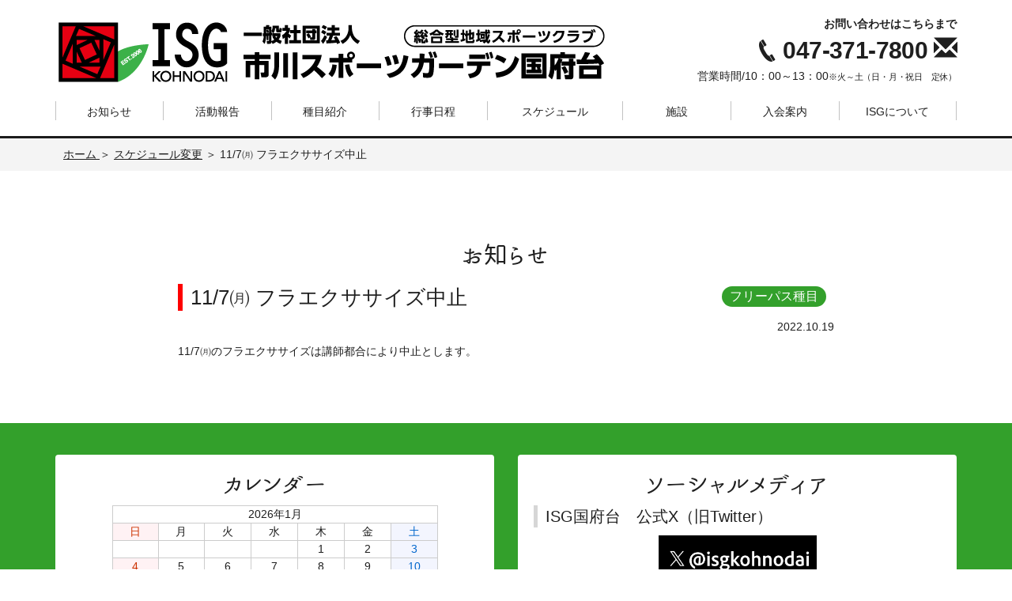

--- FILE ---
content_type: text/html; charset=UTF-8
request_url: https://www.isg-kohnodai.jp/topics/11-7%E3%88%AA-%E3%83%95%E3%83%A9%E3%82%A8%E3%82%AF%E3%82%B5%E3%82%B5%E3%82%A4%E3%82%BA%E4%B8%AD%E6%AD%A2/?mode=schedule
body_size: 26902
content:
<!DOCTYPE html>
<html lang="ja">
<head>
    <meta charset="utf-8">
    <meta http-equiv="X-UA-Compatible" content="IE=edge">
    <meta name="viewport" content="width=device-width, initial-scale=1">
    <meta name="description" content="一般社団法人市川スポーツガーデン国府台は千葉県市川市初の総合型地域スポーツクラブです。">
    <link rel="icon" href="https://www.isg-kohnodai.jp/favicon.ico">
    <title>一般社団法人市川スポーツガーデン国府台｜千葉県市川市初の総合型地域スポーツクラブ</title>
	    <meta name="robots" content="index, follow" />
  <meta name="keywords" content="<br />
<b>Warning</b>:  Undefined variable $keywords in <b>/home/isg-kohnodai/www/isg-kohnodai.jp/www/app/wp/wp-content/themes/isg-kohnodai.jp/functions.php</b> on line <b>527</b><br />
">
  <meta name="description" content="<br />
<b>Warning</b>:  Undefined variable $description in <b>/home/isg-kohnodai/www/isg-kohnodai.jp/www/app/wp/wp-content/themes/isg-kohnodai.jp/functions.php</b> on line <b>528</b><br />
">
        <!-- BootstrapのCSS読み込み -->
    <link href="https://www.isg-kohnodai.jp/css/reset.css" rel="stylesheet">
    <link href="https://www.isg-kohnodai.jp/css/bootstrap.css" rel="stylesheet">
    <link href="https://www.isg-kohnodai.jp/css/base.css" rel="stylesheet">
    
    <!--[if lt IE 9]>
    <script src="https://oss.maxcdn.com/html5shiv/3.7.2/html5shiv.min.js"></script>
    <script src="https://oss.maxcdn.com/respond/1.4.2/respond.min.js"></script>
    <![endif]-->

	
	<!-- Google Tag Manager -->
<script>(function(w,d,s,l,i){w[l]=w[l]||[];w[l].push({'gtm.start':
new Date().getTime(),event:'gtm.js'});var f=d.getElementsByTagName(s)[0],
j=d.createElement(s),dl=l!='dataLayer'?'&l='+l:'';j.async=true;j.src=
'https://www.googletagmanager.com/gtm.js?id='+i+dl;f.parentNode.insertBefore(j,f);
})(window,document,'script','dataLayer','GTM-W6S6SHSC');</script>
<!-- End Google Tag Manager -->
	
	
<!-- Global site tag (gtag.js) - Google Analytics -->
<script async src="https://www.googletagmanager.com/gtag/js?id=UA-75811902-1"></script>

<script>
  window.dataLayer = window.dataLayer || [];
  function gtag(){dataLayer.push(arguments);}
  gtag('js', new Date());

  gtag('config', 'UA-75811902-1');
</script>

</head>  <body>

<!-- Google Tag Manager (noscript) -->
<noscript><iframe src="https://www.googletagmanager.com/ns.html?id=GTM-W6S6SHSC"
height="0" width="0" style="display:none;visibility:hidden"></iframe></noscript>
<!-- End Google Tag Manager (noscript) -->


<!-- Fixed navbar -->
<nav class="navbar navbar-inverse navbar-fixed-top sp">
    <div class="container">
        <div class="navbar-header">
            <button type="button" class="navbar-toggle collapsed" data-toggle="collapse" data-target="#navbar" aria-expanded="false" aria-controls="navbar">
                <span class="sr-only">Toggle navigation</span>
                <span class="icon-bar"></span>
                <span class="icon-bar"></span>
                <span class="icon-bar"></span>
            </button>
            <h1>
                <a class="navbar-brand" href="https://www.isg-kohnodai.jp/"><img src="https://www.isg-kohnodai.jp/img/logo_isg_large.png" alt="一般社団法人市川スポーツガーデン国府台" class="img-responsive"></a></h1>
        </div><!--/.navbar-header -->
        <div id="navbar" class="navbar-collapse collapse text-center">
            <ul class="nav navbar-nav">
                <li><a href="https://www.isg-kohnodai.jp/topics/">お知らせ</a></li>
                <li><a href="https://www.isg-kohnodai.jp/change/">スケジュール変更</a></li>
                <li><a href="https://www.isg-kohnodai.jp/service/?mode=event">活動報告</a></li>
                <li><a href="https://www.isg-kohnodai.jp/service/">種目紹介</a></li>
                <li><a href="https://www.isg-kohnodai.jp/topics/?mode=member">行事日程</a></li>
                <li><a href="https://www.isg-kohnodai.jp/schedule/">スケジュール</a></li>
                <li><a href="https://www.isg-kohnodai.jp/facility/">施設</a></li>
                <li><a href="https://www.isg-kohnodai.jp/join/">入会案内</a></li>
                <li><a href="https://www.isg-kohnodai.jp/about/">ISGについて</a></li>
            </ul>
            <ul class="navcontact">
<!--                <li><a href="https://www.isg-kohnodai.jp/contact/"><button type="button" class="btn btn-black">お問い合わせ</button></a></li>　　　　-->
<!--                <li><a href="https://www.isg-kohnodai.jp/sitemap/"><button type="button" class="btn btn-black">サイトマップ</button></a></li>　　　　-->
            </ul>

        <div class="head-telarea">
          <p class="head-text">お電話でのお問い合わせはこちらまで</p>
          <p class="head-tel">047-371-7800</p>
          <p class="head-time">営業時間/10：00～13：00<br><span>※火～土（日・月・祝日　定休）<br></span></p>
      </div>

        </div><!--/.nav-collapse -->
    </div><!--/.container -->
</nav>
<div class="container pc header">
<!--    <h1><a href="https://www.isg-kohnodai.jp/"><img src="https://www.isg-kohnodai.jp/img/logo_isg_large.png" alt="一般社団法人市川スポーツガーデン国府台" class="logo"></a></h1>　　　　-->
	<h1><a href="https://www.isg-kohnodai.jp/"><img src="https://www.isg-kohnodai.jp/img/logo_isg_large.png" alt="一般社団法人市川スポーツガーデン国府台" class="logo"></a></h1>

    <div id="head_right" style="width:360px;">
<!-- 
        <ul class="clearfix">
           <li><a href="https://www.isg-kohnodai.jp/contact/"><button type="button" class="btn btn-black">お問い合わせ</button></a></li>
             <li><a href="https://www.isg-kohnodai.jp/sitemap/"><button type="button" class="btn btn-black">サイトマップ</button></a></li>
        </ul>
-->
        <div class="head-telarea">
<!-- 
			<p class="head-text">お電話でのお問い合わせはこちらまで</p>
-->
			<p class="head-text">お問い合わせはこちらまで</p>
          <p class="head-tel">047-371-7800 <a href="https://www.isg-kohnodai.jp/contact/"><span class="glyphicon glyphicon-envelope"></span></a></p>
          <p class="head-time">営業時間/10：00～13：00<span>※火～土（日・月・祝日　定休）<br></span></p>
      </div>

    </div><!--/#head_right -->
</div><!--/.container -->
<div class="menu pc">
    <div class="container">
        <ul class="clearfix">
            <li id="menu07"><a href="https://www.isg-kohnodai.jp/topics/">お知らせ</a></li>
            <li id="menu08"><a href="https://www.isg-kohnodai.jp/service/?mode=event">活動報告</a></li>
            <li id="menu01"><a href="https://www.isg-kohnodai.jp/service/">種目紹介</a></li>
            <li id="menu02"><a href="https://www.isg-kohnodai.jp/topics/?mode=member">行事日程</a></li>
            <li id="menu03"><a href="https://www.isg-kohnodai.jp/schedule/">スケジュール</a></li>
           <li id="menu04"><a href="https://www.isg-kohnodai.jp/facility/">施設</a></li>
            <li id="menu05"><a href="https://www.isg-kohnodai.jp/join/">入会案内</a></li>
            <li id="menu06"><a href="https://www.isg-kohnodai.jp/about/">ISGについて</a></li>
        </ul>
    </div><!--/.container -->
</div><!--/.menu -->





    <div class="path">
        <div class="container topcontent">
                          <p><a href="https://www.isg-kohnodai.jp">ホーム </a>＞ <a href="https://www.isg-kohnodai.jp/topics/?mode=schedule">スケジュール変更</a> ＞ 11/7㈪ フラエクササイズ中止</p>
        </div><!--/.container -->
    </div><!--/.path -->

    <div class="container">
        <div class="topicsdetail">
            <h2 class="honoka text-center">お知らせ</h2>
            <h3>11/7㈪ フラエクササイズ中止<span class="topics02"> フリーパス種目</span></h3>
            <p class="clear text-right">2022.10.19</p>

            <p>11/7㈪のフラエクササイズは講師都合により中止とします。</p>        </div><!--/.topics -->

    </div><!--/.container -->

<div class="twitter">
    <div class="container">
        <div class="row">
            <div class="col-md-6">
                <div class="calender text-center" style="height: 310px;">
                    <h2 class="honoka">カレンダー</h2>
                    <table border="0">
                        <tr>
                            <th colspan="7">2026年1月</th>
                        </tr>
                        <tr>
                            <th class="sun">日</th>
                            <th>月</th>
                            <th>火</th>
                            <th>水</th>
                            <th>木</th>
                            <th>金</th>
                            <th class="sat">土</th>
                        </tr>
                                                    <tr>
                                                                                                            <td>&nbsp;</td>
                                                                                                                                                <td>&nbsp;</td>
                                                                                                                                                <td>&nbsp;</td>
                                                                                                                                                <td>&nbsp;</td>
                                                                                                                                                <td>
                                                                                            1                                                                                    </td>
                                                                                                                                                <td>
                                                                                            2                                                                                    </td>
                                                                                                                                                <td class="sat">
                                                                                            3                                                                                    </td>
                                                                                                </tr>
                                                    <tr>
                                                                                                            <td class="sun">
                                                                                            4                                                                                    </td>
                                                                                                                                                <td>
                                                                                            5                                                                                    </td>
                                                                                                                                                <td>
                                                                                            6                                                                                    </td>
                                                                                                                                                <td>
                                                                                            7                                                                                    </td>
                                                                                                                                                <td>
                                                                                            8                                                                                    </td>
                                                                                                                                                <td>
                                                                                            9                                                                                    </td>
                                                                                                                                                <td class="sat">
                                                                                            10                                                                                    </td>
                                                                                                </tr>
                                                    <tr>
                                                                                                            <td class="sun">
                                                                                            11                                                                                    </td>
                                                                                                                                                <td>
                                                                                            12                                                                                    </td>
                                                                                                                                                <td>
                                                                                            13                                                                                    </td>
                                                                                                                                                <td>
                                                                                            14                                                                                    </td>
                                                                                                                                                <td>
                                                                                            15                                                                                    </td>
                                                                                                                                                <td>
                                                                                            16                                                                                    </td>
                                                                                                                                                <td class="sat">
                                                                                            17                                                                                    </td>
                                                                                                </tr>
                                                    <tr>
                                                                                                            <td class="sun">
                                                                                            18                                                                                    </td>
                                                                                                                                                <td>
                                                                                            19                                                                                    </td>
                                                                                                                                                <td>
                                                                                            20                                                                                    </td>
                                                                                                                                                <td>
                                                                                            21                                                                                    </td>
                                                                                                                                                <td>
                                                                                            22                                                                                    </td>
                                                                                                                                                <td>
                                                                                            23                                                                                    </td>
                                                                                                                                                <td class="sat">
                                                                                            24                                                                                    </td>
                                                                                                </tr>
                                                    <tr>
                                                                                                            <td class="sun">
                                                                                            25                                                                                    </td>
                                                                                                                                                <td>
                                                                                            26                                                                                    </td>
                                                                                                                                                <td>
                                                                                            27                                                                                    </td>
                                                                                                                                                <td class="today">
                                                                                        <a href="/schedule/date?ymd=20260128">28</a>
                                                                                    </td>
                                                                                                                                                <td>
                                                                                        <a href="/schedule/date?ymd=20260129">29</a>
                                                                                    </td>
                                                                                                                                                <td>
                                                                                        <a href="/schedule/date?ymd=20260130">30</a>
                                                                                    </td>
                                                                                                                                                <td class="sat">
                                                                                        <a href="/schedule/date?ymd=20260131">31</a>
                                                                                    </td>
                                                                                                </tr>
                                            </table>
                    <p class="pager">
                        <span class="next"><a href="/schedule/date?ym=202602">＞＞</a></span>
                    </p>
                                            <p class="pager"><a href="/schedule_pdf/202601.pdf">1月スケジュール一覧</a></p>
                                    </div><!--/.calender -->
                <!--<p class="honoka bn mt15"><a href="/member/">会員サイトはこちら</a></p> -->


            <br></div>
            <div class="col-md-6 text-right">
                <!--<a class="twitter-timeline"  href="https://twitter.com/isgkohnodai" width="100%" height="340" data-widget-id="489899782744195072">@isgkohnodai からのツイート</a>
                <script>!function(d,s,id){var js,fjs=d.getElementsByTagName(s)[0],p=/^http:/.test(d.location)?'http':'https';if(!d.getElementById(id)){js=d.createElement(s);js.id=id;js.src=p+"://platform.twitter.com/widgets.js";fjs.parentNode.insertBefore(js,fjs);}}(document,"script","twitter-wjs");</script> -->
				

				<div class="calender text-center" style="height: 310px;">
					<h2 class="honoka">ソーシャルメディア</h2>
					<p  style="text-align: start;">
						<h4  style="text-align: start;">ISG国府台　公式X（旧Twitter）</h4>
					   <a href="https://twitter.com/isgkohnodai"><img src="https://www.isg-kohnodai.jp/app/wp/wp-content/uploads/2024/04/isg_x_logo1.png" alt="X" style="width: 200px;" /></a>
					</p>
					<p  style="text-align: start;">
						<h4  style="text-align: start;">ISG国府台　公式Instagram</h4>
				      <a href="https://www.instagram.com/isgkohnodai/"><img src="https://www.isg-kohnodai.jp/app/wp/wp-content/uploads/2024/04/isg_instagram_logo1.png" alt="X" style="width: 200px;" /></a>
					</p>
					<!--<p  style="text-align: start;">
						<h4  style="text-align: start;">ISG国府台バスケットボールクラブ　公式Instagram</h4>
			        <a href="https://www.instagram.com/isg_bbc.info/"><img src="https://www.isg-kohnodai.jp/app/wp/wp-content/uploads/2024/04/logo-handle_instagram_isgbbc.png" alt="X" style="width: 200px;" /></a>
					</p> -->
				</div>
				
            </div>
        </div><!--/.row -->
    </div><!--/.container -->
</div><!--/.twitter -->


<div class="container mt20">
	  <div class="eventbn">
      <h2 class="honoka text-center">2025年度車いすバスケット事業応援＆地域イベント協賛企業</h2>
      <ul class="eventbn-list">
        <li><a href="http://www.ib-leaders.jp/" target="_blank"><img src="https://www.isg-kohnodai.jp/app/wp/wp-content/uploads/2024/05/1fe36f799e3cb502dd050145ff137a94.png" alt="株式会社リーダーズアカデミー IBリーダーズ市川校"></a></li>
      </ul>
	  </div><!--/.row -->
  </div><!--/.container -->
<div class="container mt20">
	  <div class="eventbn">
      <h2 class="honoka text-center">2025年度地域イベント協賛企業</h2>
      <ul class="eventbn-list">
        <li><a href="https://www.palsystem-chiba.coop/" target="_blank"><img src="https://www.isg-kohnodai.jp/app/wp/wp-content/uploads/2025/04/f37092e81a4aabcc524fdeaf98d3041f.png" alt="パルシステム千葉"></a></li>
        <li><a href="" target="_blank"><img src="https://www.isg-kohnodai.jp/app/wp/wp-content/uploads/2024/05/Logo1.jpg" alt="杉本商事有限会社"></a></li>
      </ul>
	  </div><!--/.row -->
  </div><!--/.container -->
<div class="container mt20">
	  <div class="eventbn">
      <h2 class="honoka text-center"></h2>
      <ul class="eventbn-list">
        <li><a href="https://www.keiyogas.co.jp/" target="_blank"><img src="https://www.isg-kohnodai.jp/app/wp/wp-content/uploads/2023/07/keiyogas.jpg" alt="京葉ガス株式会社"></a></li>
        <li><a href="" target="_blank"><img src="https://www.isg-kohnodai.jp/app/wp/wp-content/uploads/2024/05/051786fc8d96af5475804ac981dd4513-1.jpg" alt="ミートショップミヤワキ"></a></li>
      </ul>
	  </div><!--/.row -->
  </div><!--/.container -->

<div class="container access text-center">

    <p>ISG国府台クラブハウス<br>
        〒272-0827<br>
        千葉県市川市国府台1-6-4市川市スポーツセンター内<br>
        TEL&amp;FAX 047-371-7800</p>
    <p class="text-center">
        <a href="https://www.isg-kohnodai.jp/contact/"><button type="button" class="btn btn-black btn_detail"><span class="glyphicon glyphicon-envelope"></span> お問い合わせはこちらまで</button></a></p>

</div><!--/.container -->


<div class="footer">

    <ul class="">
        <li><a href="https://www.isg-kohnodai.jp/">ホーム</a>｜</li>
        <li><a href="https://www.isg-kohnodai.jp/topics/">お知らせ</a>｜</li>
        <li><a href="https://www.isg-kohnodai.jp/service/">種目紹介</a>｜</li>
        <li><a href="https://www.isg-kohnodai.jp/schedule/">スケジュール</a>｜</li>
        <li><a href="https://www.isg-kohnodai.jp/facility/">施設</a>｜</li>
        <li><a href="https://www.isg-kohnodai.jp/join/">入会案内</a>｜</li>
        <li><a href="https://www.isg-kohnodai.jp/about/">ISGについて</a>｜</li>
        <li><a href="https://www.isg-kohnodai.jp/topics/?mode=member">行事日程</a>｜</li>
        <li><a href="https://www.isg-kohnodai.jp/contact/">お問い合わせ</a>｜</li>
        <li><a href="https://www.isg-kohnodai.jp/privacy/">プライバシーポリシー</a>｜</li>
        <li><a href="https://www.isg-kohnodai.jp/sitepolicy/">サイトポリシー</a>｜</li>
        <li><a href="https://www.isg-kohnodai.jp/sitemap/">サイトマップ</a>｜</li>
    </ul>
    <p>Copyright &copy;2016 Ichikawa Sports Garden Kohnodai. All Rights Reserved.</p>
</div><!--/.container -->



<!-- jQuery読み込み -->
<script src="https://ajax.googleapis.com/ajax/libs/jquery/1.11.3/jquery.min.js"></script>
<!-- BootstrapのJS読み込み -->
<script src="https://www.isg-kohnodai.jp/js/bootstrap.min.js"></script>
</body>
</html>

--- FILE ---
content_type: text/css
request_url: https://www.isg-kohnodai.jp/css/reset.css
body_size: 10149
content:
@charset "utf-8";

/* リセットCSS
---------------------------------------------------------------------------- */
html, body, div, span, applet, object, iframe,
h1, h2, h3, h4, h5, h6, p, blockquote, pre,
a, abbr, acronym, address, big, cite, code,
del, dfn, em, ins, kbd, q, s, samp,
small, strike, strong, sub, sup, tt, var,
b, u, i, center,
dl, dt, dd, ol, ul, li,
fieldset, form, label, legend,
table, caption, tbody, tfoot, thead, tr, th, td,
article, aside, canvas, details, embed, 
figure, figcaption, footer, header, hgroup, 
menu, nav, output, ruby, section, summary,
time, mark, audio, video {
	margin: 0;
	padding: 0;
	border: 0;
	font-size: 100%;
	font: inherit;
	vertical-align: baseline;
}
img { border: 0; vertical-align: bottom;}
article, aside, details, figcaption, figure, 
footer, header, hgroup, menu, nav, section {
	display: block;
}
body {
	line-height: 1;
}
ol, ul {
	list-style: none;
}
blockquote, q {
	quotes: none;
}
blockquote:before, blockquote:after,
q:before, q:after {
	content: '';
	content: none;
}
table {
	border-collapse: collapse;
	border-spacing: 0;
}

/* clearfix
---------------------------------------------------------------------------- */
.clearfix {
  zoom: 1; }

.clearfix:after {
  content: "";
  clear: both;
  display: block; }

/* テキストアライン
---------------------------------------------------------------------------- */
.tal {
  text-align: left !important; }

.tac {
  text-align: center !important; }

.tar {
  text-align: right !important; }

/* フロート
---------------------------------------------------------------------------- */
.flR {
  float: right !important; }

.flL {
  float: left !important; }
.clear {
  float: none !important;
  clear: both !important; }	
/* マージン
---------------------------------------------------------------------------- */
.m00 {
  margin: 0px !important; }

.mauto {
  margin: 0 auto !important; }

.mt0 {
  margin-top: 0px !important; }

.mt5 {
  margin-top: 5px !important; }

.mt10 {
  margin-top: 10px !important; }

.mt15 {
  margin-top: 15px !important; }

.mt20 {
  margin-top: 20px !important; }

.mt25 {
  margin-top: 25px !important; }

.mt30 {
  margin-top: 30px !important; }

.mt35 {
  margin-top: 35px !important; }

.mt40 {
  margin-top: 40px !important; }

.mt45 {
  margin-top: 45px !important; }

.mt50 {
  margin-top: 50px !important; }

.mt55 {
  margin-top: 55px !important; }

.mt60 {
  margin-top: 60px !important; }

.mt65 {
  margin-top: 65px !important; }

.mt70 {
  margin-top: 70px !important; }

.mt75 {
  margin-top: 75px !important; }

.mt80 {
  margin-top: 80px !important; }

.mt85 {
  margin-top: 85px !important; }

.mt90 {
  margin-top: 90px !important; }

.mt95 {
  margin-top: 95px !important; }

.mt100 {
  margin-top: 100px !important; }

.mb0 {
  margin-bottom: 0px !important; }

.mb5 {
  margin-bottom: 5px !important; }

.mb10 {
  margin-bottom: 10px !important; }

.mb15 {
  margin-bottom: 15px !important; }

.mb20 {
  margin-bottom: 20px !important; }

.mb25 {
  margin-bottom: 25px !important; }

.mb30 {
  margin-bottom: 30px !important; }

.mb35 {
  margin-bottom: 35px !important; }

.mb40 {
  margin-bottom: 40px !important; }

.mb45 {
  margin-bottom: 45px !important; }

.mb50 {
  margin-bottom: 50px !important; }

.mb55 {
  margin-bottom: 55px !important; }

.mb60 {
  margin-bottom: 60px !important; }

.mb65 {
  margin-bottom: 65px !important; }

.mb70 {
  margin-bottom: 70px !important; }

.mb75 {
  margin-bottom: 75px !important; }

.mb80 {
  margin-bottom: 80px !important; }

.mb85 {
  margin-bottom: 85px !important; }

.mb90 {
  margin-bottom: 90px !important; }

.mb95 {
  margin-bottom: 95px !important; }

.mb100 {
  margin-bottom: 100px !important; }

.mr0 {
  margin-right: 0px !important; }

.mr5 {
  margin-right: 5px !important; }

.mr10 {
  margin-right: 10px !important; }

.mr15 {
  margin-right: 15px !important; }

.mr20 {
  margin-right: 20px !important; }

.mr25 {
  margin-right: 25px !important; }

.mr30 {
  margin-right: 30px !important; }

.mr35 {
  margin-right: 35px !important; }

.mr40 {
  margin-right: 40px !important; }

.mr45 {
  margin-right: 45px !important; }

.mr50 {
  margin-right: 50px !important; }

.mr55 {
  margin-right: 55px !important; }

.mr60 {
  margin-right: 60px !important; }

.mr65 {
  margin-right: 65px !important; }

.mr70 {
  margin-right: 70px !important; }

.mr75 {
  margin-right: 75px !important; }

.mr80 {
  margin-right: 80px !important; }

.mr85 {
  margin-right: 85px !important; }

.mr90 {
  margin-right: 90px !important; }

.mr95 {
  margin-right: 95px !important; }

.mr100 {
  margin-right: 100px !important; }

.ml0 {
  margin-left: 0px !important; }

.ml5 {
  margin-left: 5px !important; }

.ml10 {
  margin-left: 10px !important; }

.ml15 {
  margin-left: 15px !important; }

.ml20 {
  margin-left: 20px !important; }

.ml25 {
  margin-left: 25px !important; }

.ml30 {
  margin-left: 30px !important; }

.ml35 {
  margin-left: 35px !important; }

.ml40 {
  margin-left: 40px !important; }

.ml45 {
  margin-left: 45px !important; }

.ml50 {
  margin-left: 50px !important; }

.ml55 {
  margin-left: 55px !important; }

.ml60 {
  margin-left: 60px !important; }

.ml65 {
  margin-left: 65px !important; }

.ml70 {
  margin-left: 70px !important; }

.ml75 {
  margin-left: 75px !important; }

.ml80 {
  margin-left: 80px !important; }

.ml85 {
  margin-left: 85px !important; }

.ml90 {
  margin-left: 90px !important; }

.ml95 {
  margin-left: 95px !important; }

.ml100 {
  margin-left: 100px !important; }

/* パディング
---------------------------------------------------------------------------- */
.pd00 {
  padding: 0 !important; }

.pt0 {
  padding-top: 0px !important; }

.pt5 {
  padding-top: 5px !important; }

.pt10 {
  padding-top: 10px !important; }

.pt15 {
  padding-top: 15px !important; }

.pt20 {
  padding-top: 20px !important; }

.pt25 {
  padding-top: 25px !important; }

.pt30 {
  padding-top: 30px !important; }

.pt35 {
  padding-top: 35px !important; }

.pt40 {
  padding-top: 40px !important; }

.pt45 {
  padding-top: 45px !important; }

.pt50 {
  padding-top: 50px !important; }

.pt55 {
  padding-top: 55px !important; }

.pt60 {
  padding-top: 60px !important; }

.pt65 {
  padding-top: 65px !important; }

.pt70 {
  padding-top: 70px !important; }

.pt75 {
  padding-top: 75px !important; }

.pt80 {
  padding-top: 80px !important; }

.pt85 {
  padding-top: 85px !important; }

.pt90 {
  padding-top: 90px !important; }

.pt95 {
  padding-top: 95px !important; }

.pt100 {
  padding-top: 100px !important; }

.pb0 {
  padding-bottom: 0px !important; }

.pb5 {
  padding-bottom: 5px !important; }

.pb10 {
  padding-bottom: 10px !important; }

.pb15 {
  padding-bottom: 15px !important; }

.pb20 {
  padding-bottom: 20px !important; }

.pb25 {
  padding-bottom: 25px !important; }

.pb30 {
  padding-bottom: 30px !important; }

.pb35 {
  padding-bottom: 35px !important; }

.pb40 {
  padding-bottom: 40px !important; }

.pb45 {
  padding-bottom: 45px !important; }

.pb50 {
  padding-bottom: 50px !important; }

.pb55 {
  padding-bottom: 55px !important; }

.pb60 {
  padding-bottom: 60px !important; }

.pb65 {
  padding-bottom: 65px !important; }

.pb70 {
  padding-bottom: 70px !important; }

.pb75 {
  padding-bottom: 75px !important; }

.pb80 {
  padding-bottom: 80px !important; }

.pb85 {
  padding-bottom: 85px !important; }

.pb90 {
  padding-bottom: 90px !important; }

.pb95 {
  padding-bottom: 95px !important; }

.pb100 {
  padding-bottom: 100px !important; }

.pr0 {
  padding-right: 0px !important; }

.pr5 {
  padding-right: 5px !important; }

.pr10 {
  padding-right: 10px !important; }

.pr15 {
  padding-right: 15px !important; }

.pr20 {
  padding-right: 20px !important; }

.pr25 {
  padding-right: 25px !important; }

.pr30 {
  padding-right: 30px !important; }

.pr35 {
  padding-right: 35px !important; }

.pr40 {
  padding-right: 40px !important; }

.pr45 {
  padding-right: 45px !important; }

.pr50 {
  padding-right: 50px !important; }

.pr55 {
  padding-right: 55px !important; }

.pr60 {
  padding-right: 60px !important; }

.pr65 {
  padding-right: 65px !important; }

.pr70 {
  padding-right: 70px !important; }

.pr75 {
  padding-right: 75px !important; }

.pr80 {
  padding-right: 80px !important; }

.pr85 {
  padding-right: 85px !important; }

.pr90 {
  padding-right: 90px !important; }

.pr95 {
  padding-right: 95px !important; }

.pr100 {
  padding-right: 100px !important; }

.pl0 {
  padding-left: 0px !important; }

.pl5 {
  padding-left: 5px !important; }

.pl10 {
  padding-left: 10px !important; }

.pl15 {
  padding-left: 15px !important; }

.pl20 {
  padding-left: 20px !important; }

.pl25 {
  padding-left: 25px !important; }

.pl30 {
  padding-left: 30px !important; }

.pl35 {
  padding-left: 35px !important; }

.pl40 {
  padding-left: 40px !important; }

.pl45 {
  padding-left: 45px !important; }

.pl50 {
  padding-left: 50px !important; }

.pl55 {
  padding-left: 55px !important; }

.pl60 {
  padding-left: 60px !important; }

.pl65 {
  padding-left: 65px !important; }

.pl70 {
  padding-left: 70px !important; }

.pl75 {
  padding-left: 75px !important; }

.pl80 {
  padding-left: 80px !important; }

.pl85 {
  padding-left: 85px !important; }

.pl90 {
  padding-left: 90px !important; }

.pl95 {
  padding-left: 95px !important; }

.pl100 {
  padding-left: 100px !important; }

/*webfont*/
/* "ほのか丸ゴシック" licensed under the IPA Font License Agreement v1.0
* http://font.gloomy.jp/honoka-maru-gothic-dl.html（"ほのか丸ゴシック"配布元のURL）
* http://ipafont.ipa.go.jp/（IPAフォントのURL）
* http://ipafont.ipa.go.jp/ipa_font_license_v1.html（IPAフォントライセンスv1.0のURL）
*/

 
@font-face {
font-family: 'Honoka';
font-style: normal;
src: url('../font/font_1_honokamarugo_1.1.eot'); /* IE9 Compat Modes */
src: url('../font/font_1_honokamarugo_1.1.eot?#iefix') format('embedded-opentype'), /* IE6-IE8 */
url('../font/font_1_honokamarugo_1.1.woff') format('woff'), /* Modern Browsers */
url('../font/font_1_honokamarugo_1.1.ttf') format('truetype'); /* Safari, Android, iOS */
}
.honoka {
  font-family: "Honoka";
}